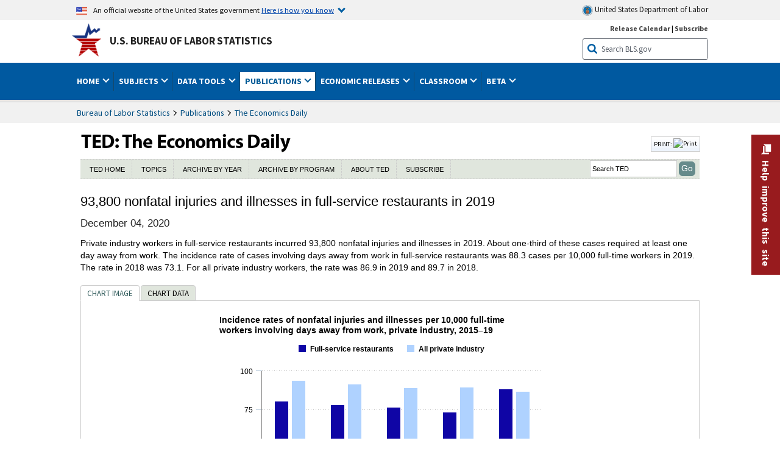

--- FILE ---
content_type: application/javascript
request_url: https://www.bls.gov/opub/ted/2020/highcharts/93800-nonfatal-injuries-and-illnesses-in-full-service-restaurants-in-2019-chart1.js
body_size: 8328
content:

    $(function() {
        var all_chart_options = {
            "chart": {
                "renderTo": "chart1",
                "margin": [100, 40, 80, 80],
                "borderWidth": 0,
                "plotBorderColor": "#000",
                "plotBorderWidth": 0,
                "type": "column",
                "events": {
                    "redraw": function redraw() {
                        if (chart) {
                            $.each(chart.series, function(i, serie) {
                                $.each(serie.data, function(j, point) {
                                    if (point.options.cursor === "pointer") {
                                        point.graphic.attr({
                                            cursor: 'pointer'
                                        });
                                    }
                                });
                            });
                        }
                    }
                },
                "zoomType": null,
                "alignTicks": false,
                "ignoreHiddenSeries": true,
                "inverted": false
            },
            "colors": ["rgb(15, 5, 165)", "rgb(175, 210, 255)", "rgb(210, 35, 42)", "rgb(221, 177, 57)", "rgb(190, 190, 190)", "rgb(225, 150, 150)", "rgb(90, 150, 255)", "rgb(125, 125, 125)", "rgb(193, 154, 107)", "rgb(190, 190, 190)", "rgb(15, 5, 165)", "rgb(175, 210, 255)", "rgb(210, 35, 42)", "rgb(221, 177, 57)", "rgb(190, 190, 190)"],
            "legend": {
                "align": "left",
                "alignColumns": false,
                "backgroundColor": "none",
                "borderColor": "none",
                "borderWidth": 0,
                "enabled": true,
                "floating": true,
                "layout": "horizontal",
                "reversed": false,
                "shadow": false,
                "symbolRadius": 0,
                "title": {},
                "useHTML": false,
                "verticalAlign": "top",
                "width": 520,
                "x": 120,
                "y": 40,
                "itemStyle": {
                    "fontFamily": "Calibri, Arial, Helvetica, sans-serif",
                    "color": "#000",
                    "cursor": "pointer",
                    "textOverflow": "wrap"
                },
                "itemHiddenStyle": {
                    "color": "gray"
                },
                "itemHoverStyle": {
                    "cursor": "pointer"
                }
            },
            "plotOptions": {
                "series": {
                    "events": {
                        "legendItemClick": function legendItemClick(event) {}
                    },
                    "dataLabels": {
                        "enabled": false,
                        "allowOverlap": false,
                        "padding": 0,
                        "verticalAlign": "bottom",
                        "style": {
                            "textShadow": "none",
                            "color": "#000"
                        }
                    },
                    "pointPlacement": null,
                    "stacking": null,
                    "pointPadding": 0.1,
                    "groupPadding": 0.2,
                    "minPointLength": 2,
                    "minSize": 4,
                    "sizeBy": "width",
                    "lineWidth": 1.5,
                    "states": {
                        "hover": {
                            "lineWidth": 4
                        }
                    },
                    "marker": {
                        "enabled": false,
                        "states": {
                            "hover": {
                                "enabled": true,
                                "radius": 5
                            }
                        }
                    }
                },
                "bubble": {
                    "tooltip": {
                        "followPointer": true
                    }
                },
                "line": {},
                "boxplot": {
                    "fillColor": "#F0F0E0"
                },
                "pie": {
                    "showInLegend": true,
                    "size": "130%"
                }
            },
            "series": [{
                "name": "Full-service restaurants",
                "data": [80.3, 77.9, 76.5, 73.1, 88.3],
                "type": "column",
                "color": "rgb(15, 5, 165)",
                "_symbolIndex": 0,
                "stacking": null,
                "visible": true
            }, {
                "name": "All private industry",
                "data": [93.9, 91.7, 89.4, 89.7, 86.9],
                "type": "column",
                "color": "rgb(175, 210, 255)",
                "_symbolIndex": 0,
                "stacking": null,
                "visible": true
            }],
            "subtitle": {
                "text": "",
                "align": "left",
                "style": {
                    "color": "#000000",
                    "fontFamily": "arial",
                    "fontWeight": "normal",
                    "fontSize": "12px"
                }
            },
            "title": {
                "text": " Incidence rates of nonfatal injuries and illnesses per 10,000 full-time workers involving days away from work, private industry, 2015\u201319  ",
                "align": "left",
                "style": {
                    "color": "#000000",
                    "fontFamily": "arial",
                    "fontWeight": "bold",
                    "fontSize": "14px"
                }
            },
            "tooltip": {
                "backgroundColor": "#FEFFEF",
                "crosshairs": [false, false],
                "formatter": function() {
                    var options = this.series.chart.tooltip.options;
                    var dollar = this.series.options.dollar || options.y_signs_arr[0];
                    var percent = this.series.options.percent || options.y_signs_arr[1];
                    var decimals = this.series.options.decimals || options.y_decimals;
                    var multiple = options.multiplier;
                    if (all_chart_options.series[this.series.index].yAxis == 1) {
                        dollar = options.y_signs_arr_2[0];
                        percent = options.y_signs_arr_2[1];
                        decimals = options.y_decimals_2;
                        multiple = options.multiplier_2;
                    }
                    var y_val = this.point.high ? "High: " + dollar + $(this.point.high * multiple).addCommas(decimals) + percent + " | Low: " + dollar + $(this.point.low * multiple).addCommas(decimals) + percent : dollar + $(this.y * multiple).addCommas(decimals) + percent;
                    var s = "<b>" + this.series.name + "</b><br>" + this.x + ": " + y_val;
                    all_chart_options.series[this.series.index] ? s = all_chart_options.tooltip.addExtraData(all_chart_options.series[this.series.index].extra_data, this.point, s) : s = s;
                    return s.replace(/\$-/g, "-$");
                },
                "style": {
                    "color": "#000000",
                    "fontFamily": "Calibri, Arial, Helvetica, sans-serif"
                },
                "useHTML": false,
                "shared": false,
                "addExtraData": function(extra_data, point, s) {
                    if (extra_data && extra_data[0].name) {
                        $.each(extra_data, function(i) {
                            if (extra_data[i].values[point.index]) {
                                s = s + "<br>" + extra_data[i].name + ": " + extra_data[i].values[point.index];
                            }
                        });
                    }
                    return s;
                },
                "x_signs_arr": ["", ""],
                "z_signs_arr": ["", ""],
                "y_decimals": 1,
                "y_decimals_2": 0,
                "x_decimals": 0,
                "z_decimals": 0,
                "z_title": "Z",
                "multiplier": 1,
                "multiplier_2": 1,
                "y_signs_arr": ["", ""],
                "y_signs_arr_2": ["", ""]
            },
            "xAxis": {
                "categories": ["2015", "2016", "2017", "2018", "2019"],
                "gridLineColor": "#c0c0c0",
                "gridLineWidth": 0,
                "gridLineDashStyle": "Dot",
                "labels": {
                    "rotation": 0,
                    "useHTML": false,
                    "style": {
                        "color": "#000000",
                        "fontFamily": "Calibri, Arial, Helvetica, sans-serif",
                        "fontWeight": "normal",
                        "backgroundColor": "#fff",
                        "fontSize": "12px",
                        "textOverflow": "wrap"
                    }
                },
                "lineWidth": 1.2,
                "lineColor": "gray",
                "max": null,
                "min": null,
                "plotBands": [],
                "plotLines": [{
                    "value": 0,
                    "color": "#c0c0c0",
                    "dashStyle": "solid",
                    "width": 0
                }],
                "startOnTick": false,
                "tickInterval": 1,
                "tickmarkPlacement": "on",
                "tickPosition": "outside",
                "tickColor": "#C0D0E0",
                "title": {
                    "align": "middle",
                    "useHTML": true,
                    "text": "",
                    "margin": 6,
                    "rotation": 0,
                    "style": {
                        "color": "#000000",
                        "fontFamily": "Calibri, Arial, Helvetica, sans-serif",
                        "fontWeight": "normal",
                        "backgroundColor": "#fff",
                        "fontSize": "13px"
                    },
                    "x": 0
                },
                "type": "linear"
            },
            "yAxis": {
                "gridLineColor": "#c0c0c0",
                "gridLineWidth": 1,
                "gridLineDashStyle": "Dot",
                "labels": {
                    "formatter": function yAxisFormat() {
                        var decimals = this.axis.options.labels.decimals;
                        var signs_arr = this.axis.options.labels.signs_arr;
                        var dividend = this.axis.options.labels.dividend;
                        var s = this.value / dividend == parseInt(this.value / dividend) ? Highcharts.numberFormat(this.value / dividend, 0, ".", ",") : Highcharts.numberFormat(this.value / dividend, 1, ".", ",");
                        s = signs_arr[0] + s + signs_arr[1];
                        return s.replace(/\$-/g, "-$");
                    },
                    "rotation": 0,
                    "style": {
                        "color": "#000000",
                        "fontFamily": "Calibri, Arial, Helvetica, sans-serif",
                        "fontWeight": "normal",
                        "backgroundColor": "#fff",
                        "fontSize": "12px"
                    },
                    "signs_arr": ["", ""],
                    "decimals": null,
                    "dividend": 1
                },
                "lineColor": "gray",
                "lineWidth": 1,
                "max": null,
                "min": null,
                "opposite": false,
                "plotBands": [],
                "plotLines": [{
                    "value": 0,
                    "color": "#c0c0c0",
                    "dashStyle": "solid",
                    "width": 1
                }],
                "tickInterval": null,
                "tickmarkPlacement": "on",
                "tickPosition": "outside",
                "tickColor": "#C0D0E0",
                "tickWidth": 1,
                "title": {
                    "useHTML": false,
                    "text": "",
                    "margin": 6,
                    "align": "high",
                    "offset": 20,
                    "rotation": 0,
                    "x": 35,
                    "y": -20,
                    "style": {
                        "color": "#000000",
                        "fontFamily": "Calibri, Arial, Helvetica, sans-serif",
                        "fontWeight": "normal",
                        "fontSize": "13px"
                    }
                },
                "type": "linear",
                "allowDecimals": true
            },
            "credits": {
                "href": "/",
                "position": {
                    "align": "left",
                    "x": 10,
                    "y": -22
                },
                "style": {
                    "cursor": "default",
                    "color": "#2C2C2C"
                },
                "target": "_blank",
                "text": "Click legend items to change data display. Hover over chart to view data.<br>Source: U.S. Bureau of Labor Statistics.",
                "useHTML": true
            },
            "exporting": {
                "sourceWidth": 640,
                "scale": 1,
                "buttons": {
                    "contextButton": {
                        "enabled": true,
                        "verticalAlign": "bottom",
                        "x": -10
                    }
                }
            },
            "saved_values": [{
                "id": "chart_type_icons",
                "val": "column"
            }, {
                "id": "chart_id_textinput",
                "val": "chart1"
            }, {
                "id": "map_type_select",
                "val": "state"
            }, {
                "id": "map_animated_checkbox",
                "val": false
            }, {
                "id": "map_color_by_names_checkbox",
                "val": false
            }, {
                "id": "bubble_animated_checkbox",
                "val": false
            }, {
                "id": "drilldown_type_select",
                "val": "bar"
            }, {
                "id": "chart_width_textinput",
                "val": "580"
            }, {
                "id": "chart_height_textinput",
                "val": "430"
            }, {
                "id": "top_margin_textinput",
                "val": "100"
            }, {
                "id": "right_margin_textinput",
                "val": "40"
            }, {
                "id": "bottom_margin_textinput",
                "val": "80"
            }, {
                "id": "left_margin_textinput",
                "val": "80"
            }, {
                "id": "map_spotlight_size_checkbox",
                "val": false
            }, {
                "id": "map_circle_size_range",
                "val": "10"
            }, {
                "id": "map_circle_size_by_select",
                "val": "main_values"
            }, {
                "id": "table_input_load_series_from_icons",
                "val": "row_heads"
            }, {
                "id": "example_table_select",
                "val": "scatter_with_unique_point_names"
            }, {
                "id": "table_input_textarea",
                "val": "<table class=\"regular\" id=\"BLStable_2020_12_2_14_15\" style=\"width: 95%;\"> <caption> <span class=\"tableTitle\">Incidence rates of nonfatal injuries and illnesses per 10,000 full-time workers involving days away from work, private industry, 2015\u201319</span>  </caption> <thead><tr><th scope=\"col\" rowspan=\"1\" style=\"vertical-align: middle; min-width: 80px;\">Industry</th><th scope=\"col\">2015</th><th scope=\"col\">2016</th><th scope=\"col\">2017</th><th scope=\"col\">2018</th><th scope=\"col\">2019</th></tr></thead> <tbody><tr><th scope=\"row\"><p>Full-service restaurants</p></th><td>80.3</td><td>77.9</td><td>76.5</td><td>73.1</td><td>88.3</td></tr><tr class=\"greenbar\"><th scope=\"row\"><p>All private industry</p></th><td>93.9</td><td>91.7</td><td>89.4</td><td>89.7</td><td>86.9</td></tr></tbody><tfoot style=\"display: none;\" id=\"BLStable_2020_12_2_14_15_footnotes\"><tr class=\"footnotes\"><td class=\"footnotes\"></td></tr></tfoot></table>"
            }, {
                "id": "color_palettes",
                "val": "color_palette_0"
            }, {
                "id": "use_custom_colors_checkbox",
                "val": false
            }, {
                "id": "custom_colors_textarea",
                "val": "Aqua green CornflowerBlue #FF1493 #A52A2A #FF7F50 rgb(184,134,11) rgb(139,0,139) rgb(255,215,0)\n "
            }, {
                "id": "series_color_0",
                "val": "7CB5EC"
            }, {
                "id": "series_type_div_0",
                "val": "column"
            }, {
                "id": "line_style_select_0",
                "val": "Solid"
            }, {
                "id": "individual_tooltip_signs_select_0",
                "val": "no_signs"
            }, {
                "id": "series_decimals_select_0",
                "val": null
            }, {
                "id": "use_2nd_y_axis_checkbox_0",
                "val": false
            }, {
                "id": "series_visible_checkbox_0",
                "val": true
            }, {
                "id": "series_extra_data_title_textarea_0",
                "val": ""
            }, {
                "id": "series_extra_data_values_textarea_0",
                "val": ""
            }, {
                "id": "series_color_1",
                "val": "434348"
            }, {
                "id": "series_type_div_1",
                "val": "column"
            }, {
                "id": "line_style_select_1",
                "val": "Solid"
            }, {
                "id": "individual_tooltip_signs_select_1",
                "val": "no_signs"
            }, {
                "id": "series_decimals_select_1",
                "val": null
            }, {
                "id": "use_2nd_y_axis_checkbox_1",
                "val": false
            }, {
                "id": "series_visible_checkbox_1",
                "val": true
            }, {
                "id": "series_extra_data_title_textarea_1",
                "val": ""
            }, {
                "id": "series_extra_data_values_textarea_1",
                "val": ""
            }, {
                "id": "legend_layout_select",
                "val": "horizontal"
            }, {
                "id": "map_legend_enabled_checkbox",
                "val": true
            }, {
                "id": "map_legend_hover_enabled_checkbox",
                "val": true
            }, {
                "id": "map_legend_decimals_select",
                "val": null
            }, {
                "id": "legend_placement_x",
                "val": "120"
            }, {
                "id": "legend_placement_y",
                "val": "40"
            }, {
                "id": "legend_reverse_layout_checkbox",
                "val": false
            }, {
                "id": "legend_width_input",
                "val": ""
            }, {
                "id": "legend_item_width_input",
                "val": ""
            }, {
                "id": "legend_alphabetical_layout_checkbox",
                "val": false
            }, {
                "id": "legend_make_toggle_checkbox",
                "val": false
            }, {
                "id": "chart_x_axis_title_textarea",
                "val": ""
            }, {
                "id": "chart_x_axis_x_position_input",
                "val": "40"
            }, {
                "id": "chart_x_axis_tickmark_interval_input",
                "val": ""
            }, {
                "id": "chart_x_axis_min_input",
                "val": ""
            }, {
                "id": "chart_x_axis_max_input",
                "val": ""
            }, {
                "id": "chart_x_axis_show_only_years",
                "val": false
            }, {
                "id": "chart_x_axis_add_commas",
                "val": false
            }, {
                "id": "chart_x_axis_signs_select",
                "val": "no_signs"
            }, {
                "id": "chart_x_axis_decimals_select",
                "val": null
            }, {
                "id": "chart_y_axis_title_textarea",
                "val": ""
            }, {
                "id": "chart_y_axis_x_position_input",
                "val": "35"
            }, {
                "id": "chart_y_axis_tickmark_interval_input",
                "val": ""
            }, {
                "id": "chart_y_axis_min_input",
                "val": ""
            }, {
                "id": "chart_y_axis_max_input",
                "val": ""
            }, {
                "id": "chart_y_axis_opposite_checkbox",
                "val": false
            }, {
                "id": "chart_y_axis_log_checkbox",
                "val": false
            }, {
                "id": "chart_y_axis_signs_select",
                "val": "no_signs"
            }, {
                "id": "chart_y_axis_decimals_select",
                "val": null
            }, {
                "id": "chart_y_axis_divide_select",
                "val": "1"
            }, {
                "id": "chart_y_axis_2_enabled_checkbox",
                "val": false
            }, {
                "id": "chart_y_axis_title_textarea_2",
                "val": ""
            }, {
                "id": "chart_y_axis_x_position_input_2",
                "val": "-75"
            }, {
                "id": "chart_y_axis_tickmark_interval_input_2",
                "val": "5"
            }, {
                "id": "chart_y_axis_min_input_2",
                "val": "0"
            }, {
                "id": "chart_y_axis_max_input_2",
                "val": "100"
            }, {
                "id": "chart_y_axis_signs_select_2",
                "val": "no_signs"
            }, {
                "id": "chart_y_axis_decimals_select_2",
                "val": null
            }, {
                "id": "chart_tooltip_shared_checkbox",
                "val": false
            }, {
                "id": "chart_tooltip_force_decimals_select",
                "val": "1"
            }, {
                "id": "chart_tooltip_signs_select",
                "val": "no_signs"
            }, {
                "id": "chart_tooltip_force_decimals_x_select",
                "val": "0"
            }, {
                "id": "chart_tooltip_signs_x_select",
                "val": "no_signs"
            }, {
                "id": "chart_tooltip_force_decimals_z_select",
                "val": "0"
            }, {
                "id": "chart_tooltip_signs_z_select",
                "val": "no_signs"
            }, {
                "id": "map_tooltip_main_value_font_size_input",
                "val": "30"
            }, {
                "id": "map_tooltip_na_text_input",
                "val": "N/A"
            }, {
                "id": "map_tooltip_prepend_to_value_text_input",
                "val": ""
            }, {
                "id": "chart_z_title_text_input",
                "val": ""
            }, {
                "id": "chart_tooltip_y_multiple_select",
                "val": "1"
            }, {
                "id": "chart_tooltip_force_decimals_select_2",
                "val": "0"
            }, {
                "id": "chart_tooltip_signs_select_2",
                "val": "no_signs"
            }, {
                "id": "chart_tooltip_y_multiple_select_2",
                "val": "1"
            }, {
                "id": "chart_credits_text_textarea",
                "val": "Click legend items to change data display. Hover over chart to view data.\nSource: U.S. Bureau of Labor Statistics."
            }, {
                "id": "point_padding_input",
                "val": ".1"
            }, {
                "id": "group_padding_input",
                "val": ".2"
            }, {
                "id": "chart_subtitle_textarea",
                "val": ""
            }, {
                "id": "map_animation_speed_range",
                "val": "500"
            }, {
                "id": "map_animated_start_at_last_date_checkbox",
                "val": false
            }, {
                "id": "map_include_puerto_rico_checkbox",
                "val": false
            }, {
                "id": "map_include_virgin_islands_checkbox",
                "val": false
            }, {
                "id": "map_add_ranked_columns_checkbox",
                "val": false
            }, {
                "id": "map_ranked_column_size_range",
                "val": "100"
            }, {
                "id": "map_add_state_labels_checkbox",
                "val": false
            }, {
                "id": "chart_zoom_select",
                "val": "false,false,null"
            }, {
                "id": "chart_show_data_labels_checkbox",
                "val": false
            }, {
                "id": "chart_scatter_add_45_line_checkbox",
                "val": false
            }, {
                "id": "chart_scatter_add_regression_line_checkbox",
                "val": false
            }, {
                "id": "chart_scatter_highlight_points_select",
                "val": "no_highlight"
            }, {
                "id": "chart_add_recession_shading_select",
                "val": "no_recession"
            }]
        };

        var chartCallback = function chartCallback(all_chart_options) {
            if (all_chart_options.timeline) {
                //call animation if applicable
                all_chart_options.timeline.animation();
            }

            $(".highcharts-legend-item").css("min-height", "0px").css("z-index", 100); //fix so CMS CSS doesn't make legend taller than it should

            $(".highcharts-tooltip").css("z-index", 200);
            /**
             * Highcharts plugin for setting a lower opacity for other series than the one that is hovered
             * in the legend
             */

            (function(Highcharts) {
                var each = Highcharts.each;
                Highcharts.wrap(Highcharts.Legend.prototype, 'renderItem', function(proceed, item) {
                    proceed.call(this, item);
                    var isPoint = !!item.series,
                        collection = isPoint ? item.series.points : this.chart.series,
                        groups = isPoint ? ['graphic'] : ['group', 'markerGroup'],
                        element = (this.options.useHTML ? item.legendItem : item.legendGroup).element;

                    element.onmouseover = function() {
                        each(collection, function(seriesItem) {
                            if (seriesItem !== item) {
                                each(groups, function(group) {
                                    seriesItem[group].animate({
                                        opacity: 0.25
                                    }, {
                                        duration: 150
                                    });
                                });
                            }
                        });
                    };

                    element.onmouseout = function() {
                        each(collection, function(seriesItem) {
                            if (seriesItem !== item) {
                                each(groups, function(group) {
                                    seriesItem[group].animate({
                                        opacity: 1
                                    }, {
                                        duration: 50
                                    });
                                });
                            }
                        });
                    };
                });
                Highcharts.wrap(Highcharts.Chart.prototype, 'showCredits', function(proceed, credits) {
                    proceed.call(this, credits);

                    if (this.credits && credits.target) {
                        this.credits.on('click', function() {
                            $('<a>').attr({
                                href: credits.href,
                                target: credits.target
                            })[0].click();
                        });
                    }
                });
            })(Highcharts); //end gray other series plugin

        };
        Highcharts.setOptions({
            lang: {
                thousandsSep: ",",
                drillUpText: "\u25C0 Back ",
                contextButtonTitle: "Download chart image"
            }
        });

        var chart = new Highcharts.Chart(all_chart_options, chartCallback(all_chart_options));
    });
    jQuery.fn.extend({
        addCommas: function addCommas(decimals) {
            var val = this[0] || 0;

            if (isNaN(val) || val < 999 && val > -999 && decimals < 1) {
                //small numbers auto decimals
                return val;
            } else if (val < 999 && val > -999 && decimals > 0) {
                //small numbers fixed decimals
                return val.toFixed(decimals);
            } else if ((val > 999 || val < -999) && decimals > 0) {
                //big numbers fixed decimals
                val = val.toFixed(decimals);

                while (/(\d+)(\d{3})/.test(val.toString())) {
                    val = val.replace(/(\d+)(\d{3})/, '$1' + ',' + '$2');
                }
            } else if (val > 999 || val < -999) {
                //big number auto decimals
                while (/(\d+)(\d{3})/.test(val.toString())) {
                    val = val.toString().replace(/(\d+)(\d{3})/, '$1' + ',' + '$2');
                }
            }

            return val;
        }
    });

--- FILE ---
content_type: application/javascript
request_url: https://www.bls.gov/opub/ted/2020/highcharts/93800-nonfatal-injuries-and-illnesses-in-full-service-restaurants-in-2019-chart2.js
body_size: 7974
content:

    $(function() {
        var all_chart_options = {
            "chart": {
                "renderTo": "chart2",
                "margin": [100, 40, 70, 150],
                "borderWidth": 0,
                "plotBorderColor": "#000",
                "plotBorderWidth": 0,
                "type": "bar",
                "events": {
                    "redraw": function redraw() {
                        if (chart) {
                            $.each(chart.series, function(i, serie) {
                                $.each(serie.data, function(j, point) {
                                    if (point.options.cursor === "pointer") {
                                        point.graphic.attr({
                                            cursor: 'pointer'
                                        });
                                    }
                                });
                            });
                        }
                    }
                },
                "zoomType": null,
                "alignTicks": false,
                "ignoreHiddenSeries": true,
                "inverted": false
            },
            "colors": ["rgb(15, 5, 165)", "rgb(175, 210, 255)", "rgb(210, 35, 42)", "rgb(221, 177, 57)", "rgb(190, 190, 190)", "rgb(225, 150, 150)", "rgb(90, 150, 255)", "rgb(125, 125, 125)", "rgb(193, 154, 107)", "rgb(190, 190, 190)", "rgb(15, 5, 165)", "rgb(175, 210, 255)", "rgb(210, 35, 42)", "rgb(221, 177, 57)", "rgb(190, 190, 190)"],
            "legend": {
                "align": "left",
                "alignColumns": false,
                "backgroundColor": "none",
                "borderColor": "none",
                "borderWidth": 0,
                "enabled": true,
                "floating": true,
                "layout": "vertical",
                "reversed": false,
                "shadow": false,
                "symbolRadius": 0,
                "title": {},
                "useHTML": false,
                "verticalAlign": "top",
                "width": 520,
                "x": 160,
                "y": 40,
                "itemStyle": {
                    "fontFamily": "Calibri, Arial, Helvetica, sans-serif",
                    "color": "#000",
                    "cursor": "pointer",
                    "textOverflow": "wrap"
                },
                "itemHiddenStyle": {
                    "color": "gray"
                },
                "itemHoverStyle": {
                    "cursor": "pointer"
                }
            },
            "plotOptions": {
                "series": {
                    "events": {
                        "legendItemClick": function legendItemClick(event) {}
                    },
                    "dataLabels": {
                        "enabled": false,
                        "allowOverlap": false,
                        "padding": 0,
                        "verticalAlign": "bottom",
                        "style": {
                            "textShadow": "none",
                            "color": "#000"
                        }
                    },
                    "pointPlacement": null,
                    "stacking": null,
                    "pointPadding": 0.1,
                    "groupPadding": 0.2,
                    "minPointLength": 2,
                    "minSize": 4,
                    "sizeBy": "width",
                    "lineWidth": 1.5,
                    "states": {
                        "hover": {
                            "lineWidth": 4
                        }
                    },
                    "marker": {
                        "enabled": false,
                        "states": {
                            "hover": {
                                "enabled": true,
                                "radius": 5
                            }
                        }
                    }
                },
                "bubble": {
                    "tooltip": {
                        "followPointer": true
                    }
                },
                "line": {},
                "boxplot": {
                    "fillColor": "#F0F0E0"
                },
                "pie": {
                    "showInLegend": true,
                    "size": "130%"
                }
            },
            "series": [{
                "name": "Full-service restaurants",
                "data": [10.2, 12.1, 16.3, 23.6],
                "type": "bar",
                "color": "rgb(15, 5, 165)",
                "_symbolIndex": 0,
                "stacking": null,
                "visible": true
            }, {
                "name": "All private industry",
                "data": [1.5, 15.4, 28.9, 7.1],
                "type": "bar",
                "color": "rgb(175, 210, 255)",
                "_symbolIndex": 0,
                "stacking": null,
                "visible": true
            }],
            "subtitle": {
                "text": "",
                "align": "left",
                "style": {
                    "color": "#000000",
                    "fontFamily": "arial",
                    "fontWeight": "normal",
                    "fontSize": "12px"
                }
            },
            "title": {
                "text": " Incidence rates of nonfatal injuries per 10,000 full-time workers involving days away from work, by selected nature, 2019  ",
                "align": "left",
                "style": {
                    "color": "#000000",
                    "fontFamily": "arial",
                    "fontWeight": "bold",
                    "fontSize": "14px"
                }
            },
            "tooltip": {
                "backgroundColor": "#FEFFEF",
                "crosshairs": [false, false],
                "formatter": function() {
                    var options = this.series.chart.tooltip.options;
                    var dollar = this.series.options.dollar || options.y_signs_arr[0];
                    var percent = this.series.options.percent || options.y_signs_arr[1];
                    var decimals = this.series.options.decimals || options.y_decimals;
                    var multiple = options.multiplier;
                    if (all_chart_options.series[this.series.index].yAxis == 1) {
                        dollar = options.y_signs_arr_2[0];
                        percent = options.y_signs_arr_2[1];
                        decimals = options.y_decimals_2;
                        multiple = options.multiplier_2;
                    }
                    var y_val = this.point.high ? "High: " + dollar + $(this.point.high * multiple).addCommas(decimals) + percent + " | Low: " + dollar + $(this.point.low * multiple).addCommas(decimals) + percent : dollar + $(this.y * multiple).addCommas(decimals) + percent;
                    var s = "<b>" + this.series.name + "</b><br>" + this.x + ": " + y_val;
                    all_chart_options.series[this.series.index] ? s = all_chart_options.tooltip.addExtraData(all_chart_options.series[this.series.index].extra_data, this.point, s) : s = s;
                    return s.replace(/\$-/g, "-$");
                },
                "style": {
                    "color": "#000000",
                    "fontFamily": "Calibri, Arial, Helvetica, sans-serif"
                },
                "useHTML": false,
                "shared": false,
                "addExtraData": function(extra_data, point, s) {
                    if (extra_data && extra_data[0].name) {
                        $.each(extra_data, function(i) {
                            if (extra_data[i].values[point.index]) {
                                s = s + "<br>" + extra_data[i].name + ": " + extra_data[i].values[point.index];
                            }
                        });
                    }
                    return s;
                },
                "x_signs_arr": ["", ""],
                "z_signs_arr": ["", ""],
                "y_decimals": 1,
                "y_decimals_2": 0,
                "x_decimals": 0,
                "z_decimals": 0,
                "z_title": "Z",
                "multiplier": 1,
                "multiplier_2": 1,
                "y_signs_arr": ["", ""],
                "y_signs_arr_2": ["", ""]
            },
            "xAxis": {
                "categories": ["Heat (thermal) burns", "Soreness, pain", "Sprains, strains, tears", "Cuts, lacerations"],
                "gridLineColor": "#c0c0c0",
                "gridLineWidth": 0,
                "gridLineDashStyle": "Dot",
                "labels": {
                    "rotation": 0,
                    "useHTML": false,
                    "style": {
                        "color": "#000000",
                        "fontFamily": "Calibri, Arial, Helvetica, sans-serif",
                        "fontWeight": "normal",
                        "backgroundColor": "#fff",
                        "fontSize": "12px",
                        "textOverflow": "wrap",
                        "width": "120px"
                    }
                },
                "lineWidth": 1.2,
                "lineColor": "gray",
                "max": null,
                "min": null,
                "plotBands": [],
                "plotLines": [{
                    "value": 0,
                    "color": "#c0c0c0",
                    "dashStyle": "solid",
                    "width": 0
                }],
                "startOnTick": false,
                "tickInterval": 1,
                "tickmarkPlacement": "on",
                "tickPosition": "outside",
                "tickColor": "#C0D0E0",
                "title": {
                    "align": "high",
                    "useHTML": true,
                    "text": "",
                    "margin": 6,
                    "rotation": 0,
                    "style": {
                        "color": "#000000",
                        "fontFamily": "Calibri, Arial, Helvetica, sans-serif",
                        "fontWeight": "normal",
                        "backgroundColor": "#fff",
                        "fontSize": "13px"
                    },
                    "x": 40
                },
                "type": "linear"
            },
            "yAxis": {
                "gridLineColor": "#c0c0c0",
                "gridLineWidth": 1,
                "gridLineDashStyle": "Dot",
                "labels": {
                    "formatter": function yAxisFormat() {
                        var decimals = this.axis.options.labels.decimals;
                        var signs_arr = this.axis.options.labels.signs_arr;
                        var dividend = this.axis.options.labels.dividend;
                        var s = this.value / dividend == parseInt(this.value / dividend) ? Highcharts.numberFormat(this.value / dividend, 0, ".", ",") : Highcharts.numberFormat(this.value / dividend, 1, ".", ",");
                        s = signs_arr[0] + s + signs_arr[1];
                        return s.replace(/\$-/g, "-$");
                    },
                    "rotation": 0,
                    "style": {
                        "color": "#000000",
                        "fontFamily": "Calibri, Arial, Helvetica, sans-serif",
                        "fontWeight": "normal",
                        "backgroundColor": "#fff",
                        "fontSize": "12px"
                    },
                    "signs_arr": ["", ""],
                    "decimals": null,
                    "dividend": 1
                },
                "lineColor": "gray",
                "lineWidth": 1,
                "max": null,
                "min": null,
                "opposite": false,
                "plotBands": [],
                "plotLines": [{
                    "value": 0,
                    "color": "#c0c0c0",
                    "dashStyle": "solid",
                    "width": 1
                }],
                "tickInterval": null,
                "tickmarkPlacement": "on",
                "tickPosition": "outside",
                "tickColor": "#C0D0E0",
                "tickWidth": 1,
                "title": {
                    "useHTML": false,
                    "text": "",
                    "margin": 6,
                    "align": "middle",
                    "offset": 20,
                    "rotation": 0,
                    "x": 35,
                    "y": 8,
                    "style": {
                        "color": "#000000",
                        "fontFamily": "Calibri, Arial, Helvetica, sans-serif",
                        "fontWeight": "normal",
                        "fontSize": "13px"
                    }
                },
                "type": "linear",
                "allowDecimals": true
            },
            "credits": {
                "href": "/",
                "position": {
                    "align": "left",
                    "x": 10,
                    "y": -22
                },
                "style": {
                    "cursor": "default",
                    "color": "#2C2C2C"
                },
                "target": "_blank",
                "text": "Click legend items to change data display. Hover over chart to view data.<br>Source: U.S. Bureau of Labor Statistics.",
                "useHTML": true
            },
            "exporting": {
                "sourceWidth": 640,
                "scale": 1,
                "buttons": {
                    "contextButton": {
                        "enabled": true,
                        "verticalAlign": "bottom",
                        "x": -10
                    }
                }
            },
            "saved_values": [{
                "id": "chart_type_icons",
                "val": "bar"
            }, {
                "id": "chart_id_textinput",
                "val": "chart2"
            }, {
                "id": "map_type_select",
                "val": "state"
            }, {
                "id": "map_animated_checkbox",
                "val": false
            }, {
                "id": "map_color_by_names_checkbox",
                "val": false
            }, {
                "id": "bubble_animated_checkbox",
                "val": false
            }, {
                "id": "drilldown_type_select",
                "val": "bar"
            }, {
                "id": "chart_width_textinput",
                "val": "580"
            }, {
                "id": "chart_height_textinput",
                "val": "430"
            }, {
                "id": "top_margin_textinput",
                "val": "100"
            }, {
                "id": "right_margin_textinput",
                "val": "40"
            }, {
                "id": "bottom_margin_textinput",
                "val": "70"
            }, {
                "id": "left_margin_textinput",
                "val": "150"
            }, {
                "id": "map_spotlight_size_checkbox",
                "val": false
            }, {
                "id": "map_circle_size_range",
                "val": "10"
            }, {
                "id": "map_circle_size_by_select",
                "val": "main_values"
            }, {
                "id": "table_input_load_series_from_icons",
                "val": "column_heads"
            }, {
                "id": "example_table_select",
                "val": "scatter_with_unique_point_names"
            }, {
                "id": "table_input_textarea",
                "val": "<table class=\"regular\" id=\"BLStable_2020_12_2_14_22\" style=\"width: 95%;\"> <caption> <span class=\"tableTitle\">Incidence rates of nonfatal injuries per 10,000 full-time workers involving days away from work, by selected nature, 2019</span>  </caption> <thead><tr><th scope=\"col\" rowspan=\"1\" style=\"vertical-align: middle; min-width: 80px;\">Nature of injury</th><th scope=\"col\">Full-service restaurants</th><th scope=\"col\">All private industry</th></tr></thead> <tbody><tr><th scope=\"row\"><p>Heat (thermal) burns</p></th><td>10.2</td><td>1.5</td></tr><tr class=\"greenbar\"><th scope=\"row\"><p>Soreness, pain</p></th><td>12.1</td><td>15.4</td></tr><tr><th scope=\"row\"><p>Sprains, strains, tears</p></th><td>16.3</td><td>28.9</td></tr><tr class=\"greenbar\"><th scope=\"row\"><p>Cuts, lacerations</p></th><td>23.6</td><td>7.1</td></tr></tbody><tfoot style=\"display: none;\" id=\"BLStable_2020_12_2_14_22_footnotes\"><tr class=\"footnotes\"><td class=\"footnotes\"></td></tr></tfoot></table>"
            }, {
                "id": "color_palettes",
                "val": "color_palette_0"
            }, {
                "id": "use_custom_colors_checkbox",
                "val": false
            }, {
                "id": "custom_colors_textarea",
                "val": "Aqua green CornflowerBlue #FF1493 #A52A2A #FF7F50 rgb(184,134,11) rgb(139,0,139) rgb(255,215,0)\n "
            }, {
                "id": "legend_layout_select",
                "val": "vertical"
            }, {
                "id": "map_legend_enabled_checkbox",
                "val": true
            }, {
                "id": "map_legend_hover_enabled_checkbox",
                "val": true
            }, {
                "id": "map_legend_decimals_select",
                "val": null
            }, {
                "id": "legend_placement_x",
                "val": "160"
            }, {
                "id": "legend_placement_y",
                "val": "40"
            }, {
                "id": "legend_reverse_layout_checkbox",
                "val": false
            }, {
                "id": "legend_width_input",
                "val": ""
            }, {
                "id": "legend_item_width_input",
                "val": ""
            }, {
                "id": "legend_alphabetical_layout_checkbox",
                "val": false
            }, {
                "id": "legend_make_toggle_checkbox",
                "val": false
            }, {
                "id": "chart_x_axis_title_textarea",
                "val": ""
            }, {
                "id": "chart_x_axis_x_position_input",
                "val": "40"
            }, {
                "id": "chart_x_axis_tickmark_interval_input",
                "val": ""
            }, {
                "id": "chart_x_axis_min_input",
                "val": ""
            }, {
                "id": "chart_x_axis_max_input",
                "val": ""
            }, {
                "id": "chart_x_axis_show_only_years",
                "val": false
            }, {
                "id": "chart_x_axis_add_commas",
                "val": false
            }, {
                "id": "chart_x_axis_signs_select",
                "val": "no_signs"
            }, {
                "id": "chart_x_axis_decimals_select",
                "val": null
            }, {
                "id": "chart_y_axis_title_textarea",
                "val": ""
            }, {
                "id": "chart_y_axis_x_position_input",
                "val": "35"
            }, {
                "id": "chart_y_axis_tickmark_interval_input",
                "val": ""
            }, {
                "id": "chart_y_axis_min_input",
                "val": ""
            }, {
                "id": "chart_y_axis_max_input",
                "val": ""
            }, {
                "id": "chart_y_axis_opposite_checkbox",
                "val": false
            }, {
                "id": "chart_y_axis_log_checkbox",
                "val": false
            }, {
                "id": "chart_y_axis_signs_select",
                "val": "no_signs"
            }, {
                "id": "chart_y_axis_decimals_select",
                "val": null
            }, {
                "id": "chart_y_axis_divide_select",
                "val": "1"
            }, {
                "id": "chart_y_axis_2_enabled_checkbox",
                "val": false
            }, {
                "id": "chart_y_axis_title_textarea_2",
                "val": ""
            }, {
                "id": "chart_y_axis_x_position_input_2",
                "val": "-75"
            }, {
                "id": "chart_y_axis_tickmark_interval_input_2",
                "val": "5"
            }, {
                "id": "chart_y_axis_min_input_2",
                "val": "0"
            }, {
                "id": "chart_y_axis_max_input_2",
                "val": "100"
            }, {
                "id": "chart_y_axis_signs_select_2",
                "val": "no_signs"
            }, {
                "id": "chart_y_axis_decimals_select_2",
                "val": null
            }, {
                "id": "chart_tooltip_shared_checkbox",
                "val": false
            }, {
                "id": "chart_tooltip_force_decimals_select",
                "val": "1"
            }, {
                "id": "chart_tooltip_signs_select",
                "val": "no_signs"
            }, {
                "id": "chart_tooltip_force_decimals_x_select",
                "val": "0"
            }, {
                "id": "chart_tooltip_signs_x_select",
                "val": "no_signs"
            }, {
                "id": "chart_tooltip_force_decimals_z_select",
                "val": "0"
            }, {
                "id": "chart_tooltip_signs_z_select",
                "val": "no_signs"
            }, {
                "id": "map_tooltip_main_value_font_size_input",
                "val": "30"
            }, {
                "id": "map_tooltip_na_text_input",
                "val": "N/A"
            }, {
                "id": "map_tooltip_prepend_to_value_text_input",
                "val": ""
            }, {
                "id": "chart_z_title_text_input",
                "val": ""
            }, {
                "id": "chart_tooltip_y_multiple_select",
                "val": "1"
            }, {
                "id": "chart_tooltip_force_decimals_select_2",
                "val": "0"
            }, {
                "id": "chart_tooltip_signs_select_2",
                "val": "no_signs"
            }, {
                "id": "chart_tooltip_y_multiple_select_2",
                "val": "1"
            }, {
                "id": "chart_credits_text_textarea",
                "val": "Click legend items to change data display. Hover over chart to view data.\nSource: U.S. Bureau of Labor Statistics."
            }, {
                "id": "point_padding_input",
                "val": ".1"
            }, {
                "id": "group_padding_input",
                "val": ".2"
            }, {
                "id": "chart_subtitle_textarea",
                "val": ""
            }, {
                "id": "map_animation_speed_range",
                "val": "500"
            }, {
                "id": "map_animated_start_at_last_date_checkbox",
                "val": false
            }, {
                "id": "map_include_puerto_rico_checkbox",
                "val": false
            }, {
                "id": "map_include_virgin_islands_checkbox",
                "val": false
            }, {
                "id": "map_add_ranked_columns_checkbox",
                "val": false
            }, {
                "id": "map_ranked_column_size_range",
                "val": "100"
            }, {
                "id": "map_add_state_labels_checkbox",
                "val": false
            }, {
                "id": "chart_zoom_select",
                "val": "false,false,null"
            }, {
                "id": "chart_show_data_labels_checkbox",
                "val": false
            }, {
                "id": "chart_scatter_add_45_line_checkbox",
                "val": false
            }, {
                "id": "chart_scatter_add_regression_line_checkbox",
                "val": false
            }, {
                "id": "chart_scatter_highlight_points_select",
                "val": "no_highlight"
            }, {
                "id": "chart_add_recession_shading_select",
                "val": "no_recession"
            }]
        };

        var chartCallback = function chartCallback(all_chart_options) {
            if (all_chart_options.timeline) {
                //call animation if applicable
                all_chart_options.timeline.animation();
            }

            $(".highcharts-legend-item").css("min-height", "0px").css("z-index", 100); //fix so CMS CSS doesn't make legend taller than it should

            $(".highcharts-tooltip").css("z-index", 200);
            /**
             * Highcharts plugin for setting a lower opacity for other series than the one that is hovered
             * in the legend
             */

            (function(Highcharts) {
                var each = Highcharts.each;
                Highcharts.wrap(Highcharts.Legend.prototype, 'renderItem', function(proceed, item) {
                    proceed.call(this, item);
                    var isPoint = !!item.series,
                        collection = isPoint ? item.series.points : this.chart.series,
                        groups = isPoint ? ['graphic'] : ['group', 'markerGroup'],
                        element = (this.options.useHTML ? item.legendItem : item.legendGroup).element;

                    element.onmouseover = function() {
                        each(collection, function(seriesItem) {
                            if (seriesItem !== item) {
                                each(groups, function(group) {
                                    seriesItem[group].animate({
                                        opacity: 0.25
                                    }, {
                                        duration: 150
                                    });
                                });
                            }
                        });
                    };

                    element.onmouseout = function() {
                        each(collection, function(seriesItem) {
                            if (seriesItem !== item) {
                                each(groups, function(group) {
                                    seriesItem[group].animate({
                                        opacity: 1
                                    }, {
                                        duration: 50
                                    });
                                });
                            }
                        });
                    };
                });
                Highcharts.wrap(Highcharts.Chart.prototype, 'showCredits', function(proceed, credits) {
                    proceed.call(this, credits);

                    if (this.credits && credits.target) {
                        this.credits.on('click', function() {
                            $('<a>').attr({
                                href: credits.href,
                                target: credits.target
                            })[0].click();
                        });
                    }
                });
            })(Highcharts); //end gray other series plugin

        };
        Highcharts.setOptions({
            lang: {
                thousandsSep: ",",
                drillUpText: "\u25C0 Back ",
                contextButtonTitle: "Download chart image"
            }
        });

        var chart = new Highcharts.Chart(all_chart_options, chartCallback(all_chart_options));
    });
    jQuery.fn.extend({
        addCommas: function addCommas(decimals) {
            var val = this[0] || 0;

            if (isNaN(val) || val < 999 && val > -999 && decimals < 1) {
                //small numbers auto decimals
                return val;
            } else if (val < 999 && val > -999 && decimals > 0) {
                //small numbers fixed decimals
                return val.toFixed(decimals);
            } else if ((val > 999 || val < -999) && decimals > 0) {
                //big numbers fixed decimals
                val = val.toFixed(decimals);

                while (/(\d+)(\d{3})/.test(val.toString())) {
                    val = val.replace(/(\d+)(\d{3})/, '$1' + ',' + '$2');
                }
            } else if (val > 999 || val < -999) {
                //big number auto decimals
                while (/(\d+)(\d{3})/.test(val.toString())) {
                    val = val.toString().replace(/(\d+)(\d{3})/, '$1' + ',' + '$2');
                }
            }

            return val;
        }
    });